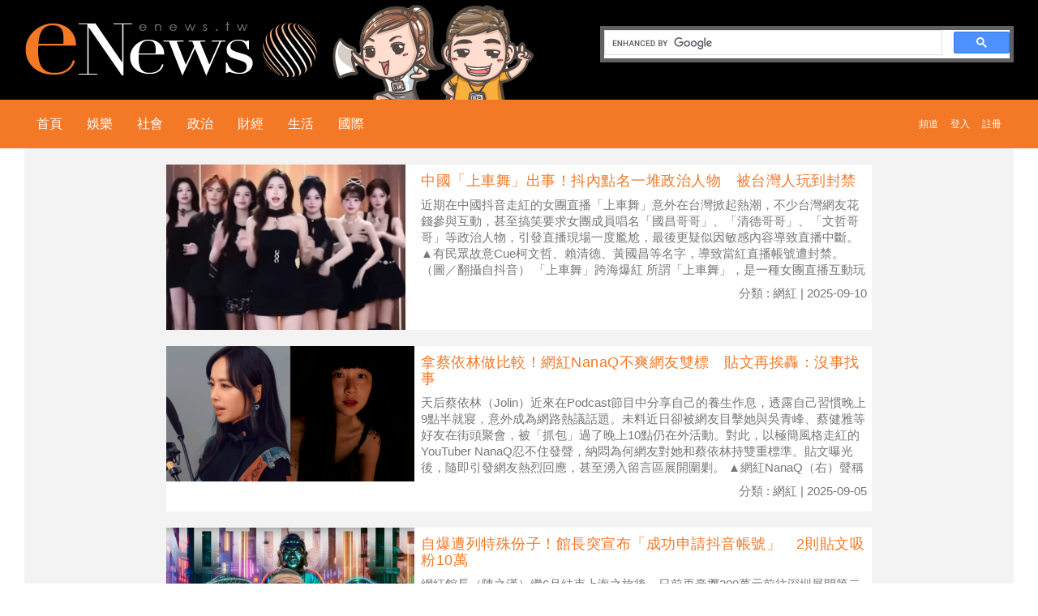

--- FILE ---
content_type: text/html; charset=utf-8
request_url: https://enews.tw/ArticleCategory/55
body_size: 10691
content:
<!DOCTYPE html>
<html>
<head>
<title>ENews新聞網 - 網紅</title>

<meta http-equiv="Content-Type" content="text/html;charset=utf-8" >
<script src="/media/js/jQuery2.1.3.js"></script>
<script src="/media/js/detectmobilebrowser.js"></script>
<script src="/media/js/classes/public.js"></script>
<script src="/media/js/desktop/public.js"></script>
<script src="/media/js/desktop/article/category.js"></script>
<link rel="stylesheet" type="text/css" href="/media/css/public.css" media="screen">
<link rel="stylesheet" type="text/css" href="/media/css/desktop/template.css" media="screen">
<link rel="stylesheet" type="text/css" href="/media/css/desktop/article/category.css" media="screen">
<!--[if lt IE 9]>
<script src="//html5shim.googlecode.com/svn/trunk/html5.js"></script>
<![endif]-->
</head>
<body>
<div id="wrap">
<header>
<div id="headerBarWrap">
<div id="headerBar">
<a id="headerLogo" href="/"></a>
<div id="headerSearch">
<script async src="https://cse.google.com/cse.js?cx=c2e4ab61825ba4815"></script>
<div class="gcse-searchbox-only"></div>
</div>
</div>
</div></header>
<div id="activeMenu">
<div id="activeMenuWrap">
<div id="categoryWrap">
<nav class="mainCategoryWrap">
<a class="mainCategoryLink" href="/">首頁</a>
</nav>
<nav class="mainCategoryWrap">
<a class="mainCategoryLink" href="/ArticleGroup/10">娛樂</a>
<nav class="subCategoryWrap">
<a class="subCategoryLink" href="/ArticleCategory/55">網紅</a>
<a class="subCategoryLink" href="/ArticleCategory/56">娛樂圈</a>
<a class="subCategoryLink" href="/ArticleCategory/57">日韓</a>
</nav>
</nav>
<nav class="mainCategoryWrap">
<a class="mainCategoryLink" href="/ArticleGroup/11">社會</a>
<nav class="subCategoryWrap">
<a class="subCategoryLink" href="/ArticleCategory/58">地方時事</a>
<a class="subCategoryLink" href="/ArticleCategory/59">後續追蹤</a>
<a class="subCategoryLink" href="/ArticleCategory/60">焦點</a>
</nav>
</nav>
<nav class="mainCategoryWrap">
<a class="mainCategoryLink" href="/ArticleGroup/12">政治</a>
<nav class="subCategoryWrap">
<a class="subCategoryLink" href="/ArticleCategory/61">焦點討論</a>
<a class="subCategoryLink" href="/ArticleCategory/62">名人發言</a>
</nav>
</nav>
<nav class="mainCategoryWrap">
<a class="mainCategoryLink" href="/ArticleGroup/13">財經</a>
<nav class="subCategoryWrap">
<a class="subCategoryLink" href="/ArticleCategory/63">房市</a>
<a class="subCategoryLink" href="/ArticleCategory/64">股市理財</a>
<a class="subCategoryLink" href="/ArticleCategory/65">3C</a>
<a class="subCategoryLink" href="/ArticleCategory/76">職場情報</a>
<a class="subCategoryLink" href="/ArticleCategory/97">科技</a>
<a class="subCategoryLink" href="/ArticleCategory/98">科學新發現</a>
</nav>
</nav>
<nav class="mainCategoryWrap">
<a class="mainCategoryLink" href="/ArticleGroup/14">生活</a>
<nav class="subCategoryWrap">
<a class="subCategoryLink" href="/ArticleCategory/66">生活速報</a>
<a class="subCategoryLink" href="/ArticleCategory/67">健康</a>
<a class="subCategoryLink" href="/ArticleCategory/68">星座命理</a>
<a class="subCategoryLink" href="/ArticleCategory/69">生活消費</a>
<a class="subCategoryLink" href="/ArticleCategory/70">兩性</a>
<a class="subCategoryLink" href="/ArticleCategory/71">運動</a>
<a class="subCategoryLink" href="/ArticleCategory/72">寵物</a>
<a class="subCategoryLink" href="/ArticleCategory/77">旅遊</a>
</nav>
</nav>
<nav class="mainCategoryWrap">
<a class="mainCategoryLink" href="/ArticleGroup/15">國際</a>
<nav class="subCategoryWrap">
<a class="subCategoryLink" href="/ArticleCategory/73">中國</a>
<a class="subCategoryLink" href="/ArticleCategory/74">新奇</a>
<a class="subCategoryLink" href="/ArticleCategory/75">國際焦點</a>
</nav>
</nav>
</div>
<div id="userStatus">
<a class="userStatusLink" href="/member/register">註冊</a> 
<a class="userStatusLink" href="/member/login">登入</a>
<a class="userStatusLink" href="/channel">頻道</a>
</div>
</div></div>
<div id="view">
<div id="mainView">
<div>
<div id="leftBox" class="leftBox2">
<div id="articleListBox">
<div class="articleList">
<div class="articleImg">
<!--3:2-->
<a href="/Article/1253764">
<img src="https://enews.tw/photo/original//20782/527911/005bb6e3b2d36b7408cddfdab3b0d5b2_0.png" alt="中國「上車舞」出事！抖內點名一堆政治人物　被台灣人玩到封禁" style="max-height: 204px; max-width: 306px;">
</a>
</div>
<div class="articleContent">
<div class="articleTitle">
<a href="/Article/1253764">
中國「上車舞」出事！抖內點名一堆政治人物　被台灣人玩到封禁</a>
</div>
<div class="articleDes">
近期在中國抖音走紅的女團直播「上車舞」意外在台灣掀起熱潮，不少台灣網友花錢參與互動，甚至搞笑要求女團成員唱名「國昌哥哥」、「清德哥哥」、「文哲哥哥」等政治人物，引發直播現場一度尷尬，最後更疑似因敏感內容導致直播中斷。

▲有民眾故意Cue柯文哲、賴清德、黃國昌等名字，導致當紅直播帳號遭封禁。（圖／翻攝自抖音）
「上車舞」跨海爆紅
所謂「上車舞」，是一種女團直播互動玩法。只要觀眾抖內達標，女主播便會</div>
<div class="ArticleInfo">分類&nbsp;:&nbsp;網紅&nbsp;|&nbsp;2025-09-10</div>
</div>
</div>
<div class="articleList">
<div class="articleImg">
<!--3:2-->
<a href="/Article/1253633">
<img src="https://enews.tw/photo/original//20720/527883/a895bd659a2233d70a75b678d30ba6f9_0.png" alt="拿蔡依林做比較！網紅NanaQ不爽網友雙標　貼文再挨轟：沒事找事" style="max-height: 204px; max-width: 306px;">
</a>
</div>
<div class="articleContent">
<div class="articleTitle">
<a href="/Article/1253633">
拿蔡依林做比較！網紅NanaQ不爽網友雙標　貼文再挨轟：沒事找事</a>
</div>
<div class="articleDes">
天后蔡依林（Jolin）近來在Podcast節目中分享自己的養生作息，透露自己習慣晚上9點半就寢，意外成為網路熱議話題。未料近日卻被網友目擊她與吳青峰、蔡健雅等好友在街頭聚會，被「抓包」過了晚上10點仍在外活動。對此，以極簡風格走紅的YouTuber NanaQ忍不住發聲，納悶為何網友對她和蔡依林持雙重標準。貼文曝光後，隨即引發網友熱烈回應，甚至湧入留言區展開圍剿。

▲網紅NanaQ（右）聲稱和</div>
<div class="ArticleInfo">分類&nbsp;:&nbsp;網紅&nbsp;|&nbsp;2025-09-05</div>
</div>
</div>
<div class="articleList">
<div class="articleImg">
<!--3:2-->
<a href="/Article/1253191">
<img src="https://enews.tw/photo/original//20720/527794/67633bf55cbfa866cf7e30f621fbee84_0.png" alt="自爆遭列特殊份子！館長突宣布「成功申請抖音帳號」　2則貼文吸粉10萬" style="max-height: 204px; max-width: 306px;">
</a>
</div>
<div class="articleContent">
<div class="articleTitle">
<a href="/Article/1253191">
自爆遭列特殊份子！館長突宣布「成功申請抖音帳號」　2則貼文吸粉10萬</a>
</div>
<div class="articleDes">
網紅館長（陳之漢）繼6月結束上海之旅後，日前再豪擲200萬元前往深圳展開第二次中國行，期間頻頻讚揚中國，言論甚至被質疑有舔共、貶台之嫌。館長19日才在直播中透露，因被列為「特殊份子」，無法開設抖音與B站帳號，亦遭禁止在中國經商。但峰迴路轉，他今（22）日凌晨又在社群平台曬出照片，宣布已成功申請抖音帳號並完成實名認證，帳號開通短短幾小時就吸引超過2.8萬名粉絲追蹤。

▲館長在直播中展示自己的抖音帳</div>
<div class="ArticleInfo">分類&nbsp;:&nbsp;網紅&nbsp;|&nbsp;2025-08-22</div>
</div>
</div>
<div class="articleList">
<div class="articleImg">
<!--3:2-->
<a href="/Article/1252964">
<img src="https://enews.tw/photo/original//20782/527734/8fe2aaff8beb5a8417aaa40e70dca42b_0.png" alt="館長二度赴中！直播大讚中國　喊話台人：大家應該回家" style="max-height: 204px; max-width: 306px;">
</a>
</div>
<div class="articleContent">
<div class="articleTitle">
<a href="/Article/1252964">
館長二度赴中！直播大讚中國　喊話台人：大家應該回家</a>
</div>
<div class="articleDes">
網紅館長陳之漢繼6月結束上海之旅後，12日豪砸200萬元飛往深圳展開第二次赴中行程，並開直播分享見聞。館長強調，在中國感受到的生活便利與科技發展，讓他「以後更有底氣回台灣告訴同胞，其實大家應該回家，不是敵人，而是家人，家人就該手牽手」。

▲館長想告訴台灣人「其實大家應該回家（中國）」。（圖／翻攝自館長YT）
館長13日第一天行程乘坐中國電動車製造商比亞迪（BYD）汽車前往深圳海岸大疆，他稱車內設</div>
<div class="ArticleInfo">分類&nbsp;:&nbsp;網紅&nbsp;|&nbsp;2025-08-14</div>
</div>
</div>
<div class="articleList">
<div class="articleImg">
<!--3:2-->
<a href="/Article/1252833">
<img src="https://enews.tw/photo/original//20720/527692/f2e3b982e469828243b958a88a002fe6_0.png" alt="震撼！知名部落客荔枝兒過世　尪悲痛證實：帳號不關讓粉絲緬懷她" style="max-height: 204px; max-width: 306px;">
</a>
</div>
<div class="articleContent">
<div class="articleTitle">
<a href="/Article/1252833">
震撼！知名部落客荔枝兒過世　尪悲痛證實：帳號不關讓粉絲緬懷她</a>
</div>
<div class="articleDes">
知名美妝部落客荔枝兒（LIZ）自無名小站時期便以其獨特風格和親和力吸引眾多粉絲，近年來她積極經營其他社群平台，Instagram上也累積了超過13萬名追隨者。不過，她IG最新一則貼文停留在2的多月前，昨（10）日突然更新一段影片，內文由荔枝兒的老公代筆，證實荔枝兒已經離世的消息，享年36歲，這突如其來的消息讓許多粉絲感到不捨，紛紛在貼文下留言悼念。

▲知名美妝部落客荔枝兒驚傳離世，享年36歲。（</div>
<div class="ArticleInfo">分類&nbsp;:&nbsp;網紅&nbsp;|&nbsp;2025-08-11</div>
</div>
</div>
<div class="articleList">
<div class="articleImg">
<!--3:2-->
<a href="/Article/1252722">
<img src="https://enews.tw/photo/original//20720/527661/4dd81352c6c5ef44838f3f7154ab38c7_0.png" alt="38歲女網紅高速公路遇劫！清晨自撞送醫不治　粉絲聞訊震驚悼念" style="max-height: 204px; max-width: 306px;">
</a>
</div>
<div class="articleContent">
<div class="articleTitle">
<a href="/Article/1252722">
38歲女網紅高速公路遇劫！清晨自撞送醫不治　粉絲聞訊震驚悼念</a>
</div>
<div class="articleDes">
來自墨西哥奇瓦瓦市（Chihuahua）的TikTok 網紅雅寧坎波斯（Yanin Campos）因亮麗外型與親民形象受到廣泛喜愛，過去因曾參加熱門料理實境節目《廚神當道》（MasterChef）而嶄露頭角，不料近日傳出她在高速公路駕車時發生嚴重車禍，送醫搶救後仍不幸身亡，享年38 歲，消息震驚各界。

▲《廚神當道》參賽者雅寧坎波斯車禍身亡，享年38歲。（圖／翻攝自IG@yanin_chefmx</div>
<div class="ArticleInfo">分類&nbsp;:&nbsp;網紅&nbsp;|&nbsp;2025-08-07</div>
</div>
</div>
<div class="articleList">
<div class="articleImg">
<!--3:2-->
<a href="/Article/1252688">
<img src="https://enews.tw/photo/original//20782/527642/444262aa7c9799324f7a61c959d22506_0.png" alt="鳳梨又出事！上月才遭開12槍　凌晨店面又遭黑衣人潑糞" style="max-height: 204px; max-width: 306px;">
</a>
</div>
<div class="articleContent">
<div class="articleTitle">
<a href="/Article/1252688">
鳳梨又出事！上月才遭開12槍　凌晨店面又遭黑衣人潑糞</a>
</div>
<div class="articleDes">
網紅「鳳梨」吳泓逸7月中才在嘉義遭人開槍，沒想到事隔不到一個月，他在宜蘭與屏東經營的飲料品牌「19.5TEA」傳今（6）日凌晨又遭黑衣人潑灑穢物示威。2段監視器畫面曝光後，警方證實屏東案已逮捕2名涉案林姓男子，依恐嚇、妨害自由等罪嫌移送法辦，至於是否與上月槍擊案相關，正深入釐清中。

▲網紅鳳梨2店面遭人潑糞。（圖／翻攝自鳳梨臉書）
根據社群平台「黑色豪門企業」影片，凌晨0時20分，一名黑衣男子手</div>
<div class="ArticleInfo">分類&nbsp;:&nbsp;網紅&nbsp;|&nbsp;2025-08-06</div>
</div>
</div>
<div class="articleList">
<div class="articleImg">
<!--3:2-->
<a href="/Article/1252595">
<img src="https://enews.tw/photo/original//20720/527619/a6caf5fdd36ff23944e119a9cce5d44c_0.png" alt="疲老闆沉寂2月後首發聲！談「老婆出軌」洩心境：我現在是金剛不壞之身" style="max-height: 204px; max-width: 306px;">
</a>
</div>
<div class="articleContent">
<div class="articleTitle">
<a href="/Article/1252595">
疲老闆沉寂2月後首發聲！談「老婆出軌」洩心境：我現在是金剛不壞之身</a>
</div>
<div class="articleDes">
嘉義知名零食電商「疲老闆」在6月底突然發布三張靈堂照片，指控妻子Mandy婚內不忠，與三名男子發生不正當關係，並曝光她與某房仲執行長親密接吻的影片，引發外界熱烈討論。上月18日，他公開發文道歉，坦承頻繁揭露家務事不當，並強調未來將不再對相關事件作任何回應。在經過兩個月的沉澱後，他首度以影片形式現身，以七字透露真實心境，並標註「小堅強」、「振作」、「重新出發」等字眼，展現重整人生的決心。

▲嘉義知</div>
<div class="ArticleInfo">分類&nbsp;:&nbsp;網紅&nbsp;|&nbsp;2025-08-04</div>
</div>
</div>
<div class="articleList">
<div class="articleImg">
<!--3:2-->
<a href="/Article/1252478">
<img src="https://enews.tw/photo/original//20782/527593/e90b65422852a9e863d206956cbe9885_0.jpeg" alt="快訊／家寧上傳《真相第三集》　片長20秒沒重點惹眾怒：又在蹭流量？" style="max-height: 204px; max-width: 306px;">
</a>
</div>
<div class="articleContent">
<div class="articleTitle">
<a href="/Article/1252478">
快訊／家寧上傳《真相第三集》　片長20秒沒重點惹眾怒：又在蹭流量？</a>
</div>
<div class="articleDes">
YouTuber頻道「眾量級CROWD」昔日情侶檔家寧與Andy分手後因帳目、頻道管理權、金流去向等問題撕破臉，爭議延燒逾4個月。昨（30）日檢方正式起訴家寧一家四口，涉業務侵占與逃漏稅共逾4300萬元。面對沉重指控，家寧今（31）日一早釋出最新影片《真相第三集－香水玫瑰》，僅20秒，聲稱「檢調還我清白」，影片一出卻引來網友集體冷感，留言狠酸「又蹭流量」、「真相在哪？」

▲（圖／翻攝自家寧thr</div>
<div class="ArticleInfo">分類&nbsp;:&nbsp;網紅&nbsp;|&nbsp;2025-07-31</div>
</div>
</div>
<div class="articleList">
<div class="articleImg">
<!--3:2-->
<a href="/Article/1252450">
<img src="https://enews.tw/photo/original//20720/527587/e596a6922667822234a830d0a649fd8d_0.png" alt="館長在澳門開直播！脫口「出…國」慌張改口：要來澳門的時候" style="max-height: 204px; max-width: 306px;">
</a>
</div>
<div class="articleContent">
<div class="articleTitle">
<a href="/Article/1252450">
館長在澳門開直播！脫口「出…國」慌張改口：要來澳門的時候</a>
</div>
<div class="articleDes">
知名網紅「館長」陳之漢在726大罷免結束後隨即搭機離台，前往澳門洽談商業合作。針對資深媒體人黃光芹質疑他將罷免行動視為「西進投名狀」，他昨（29）日開直播怒嗆對方，期間提及此番澳門行，他一度脫口而出「出國」，緊接著立即改口稱「更正！我要來澳門的時候」，似乎擔心措辭引發爭議，神情略顯緊張，慌張神情全被鏡頭捕捉。不僅如此，館長也透露8月將前往深圳，並預告此次行程的規模會將超越先前的上海行。

▲館長在</div>
<div class="ArticleInfo">分類&nbsp;:&nbsp;網紅&nbsp;|&nbsp;2025-07-30</div>
</div>
</div>
<div class="articleList">
<div class="articleImg">
<!--3:2-->
<a href="/Article/1252136">
<img src="https://enews.tw/photo/original//20720/527509/efdfd6c2c3809f4341f72458a4441498_0.png" alt="鄧佳華入獄12天後悔？遭女友單方面分手　「手寫信曝光」求幫籌保釋金" style="max-height: 204px; max-width: 306px;">
</a>
</div>
<div class="articleContent">
<div class="articleTitle">
<a href="/Article/1252136">
鄧佳華入獄12天後悔？遭女友單方面分手　「手寫信曝光」求幫籌保釋金</a>
</div>
<div class="articleDes">
網紅「FBI帥哥」鄧佳華因於2023年在髮廊工作期間偷拍女設計師裙底，日前被判刑6個月、易科罰金18萬元，由於無力繳納罰金，他於本月10日低調入獄服刑。不少網友好奇他與緋聞女友簡簡的狀況，對此簡簡日前首度現身受訪坦承，已單方面與鄧佳華分手，但因對方正在服刑尚不知情。服刑至今已過去12天，鄧佳華疑因難以適應獄中生活，據友人曝光的手寫信內容，他在信中請求母親聯繫「結拜兄弟」游兆霖，請對方協助籌措保釋金</div>
<div class="ArticleInfo">分類&nbsp;:&nbsp;網紅&nbsp;|&nbsp;2025-07-22</div>
</div>
</div>
<div class="articleList">
<div class="articleImg">
<!--3:2-->
<a href="/Article/1252090">
<img src="https://enews.tw/photo/original//20720/527505/fae74c32f45d48cc12e2dc40e74fd748_0.png" alt="一語成讖！Joeman坦言沒跟賀瓏聯絡　首提「錦囊秘笈」：有點尷尬" style="max-height: 204px; max-width: 306px;">
</a>
</div>
<div class="articleContent">
<div class="articleTitle">
<a href="/Article/1252090">
一語成讖！Joeman坦言沒跟賀瓏聯絡　首提「錦囊秘笈」：有點尷尬</a>
</div>
<div class="articleDes">
喜劇演員賀瓏近來陷入和已故前女友天殘和緋聞女友Albee（范乙霏）的感情風波，一波未平一波又起，不久後，他便宣布與經紀公司薩泰爾娛樂因理念不合而解約，事業陷入危機。在這關鍵時刻，就有網友挖出Joeman過去登上脫口秀《賀瓏夜夜秀》時曾送上一份錦囊秘笈，紛紛喊話賀瓏盡快打開，如今Joeman也提起此事，引發網友熱烈討論。

▲Joeman當時上節目曾贈送賀瓏一份錦囊，聲稱自己會穿也時光施救。（圖／翻</div>
<div class="ArticleInfo">分類&nbsp;:&nbsp;網紅&nbsp;|&nbsp;2025-07-21</div>
</div>
</div>
<div class="articleList">
<div class="articleImg">
<!--3:2-->
<a href="/Article/1251919">
<img src="https://enews.tw/photo/original//20782/527471/fbd1a0aec91cc591b598f8107e81e718_0.jpeg" alt="台灣健體界黑馬殞落！King睡夢中辭世　男星悲痛：我會想你" style="max-height: 204px; max-width: 306px;">
</a>
</div>
<div class="articleContent">
<div class="articleTitle">
<a href="/Article/1251919">
台灣健體界黑馬殞落！King睡夢中辭世　男星悲痛：我會想你</a>
</div>
<div class="articleDes">
台灣健體界傳來令人震驚的消息。曾多次代表國家征戰國際健美賽事、有「健體國王」之稱的選手King（本名侯偉豪），日前竟在睡夢中辭世，享年46歲。他的離開讓不少健身迷與演藝圈好友難以接受，日籍藝人夢多（大谷主水）也在社群哀悼：「兄弟一路好走，我會想你。」

▲（圖／翻攝自夢多Threads）
睡夢中安詳離世　告別式定於7月21日
根據《Man's KING猛男秀國王》官方社群公告，King是在7月12</div>
<div class="ArticleInfo">分類&nbsp;:&nbsp;網紅&nbsp;|&nbsp;2025-07-16</div>
</div>
</div>
<div class="articleList">
<div class="articleImg">
<!--3:2-->
<a href="/Article/1251781">
<img src="https://enews.tw/photo/original//20720/527427/16d5cc353f0de4a6cc6fa4ac9f9c2acc_0.png" alt="每天在家哭…鍾明軒痛訴「8秒毀了我的人生」　合作全解、朋友也不信" style="max-height: 204px; max-width: 306px;">
</a>
</div>
<div class="articleContent">
<div class="articleTitle">
<a href="/Article/1251781">
每天在家哭…鍾明軒痛訴「8秒毀了我的人生」　合作全解、朋友也不信</a>
</div>
<div class="articleDes">
網紅鍾明軒因2023年赴中國拍攝旅遊影片，意外捲入「統戰」風波，不僅被網紅波特王爆料疑似接受中國政府資助，更遭八炯與閩南狼指控收取統戰經費，導致形象受損、事業重挫。他近日發布影片首度詳述整起事件始末，坦言僅因一段8秒的畫面，生活便陷入翻天覆地的改變，過往合作關係也一夕瓦解。

▲鍾明軒拍片分享心聲。（圖／翻攝自鍾明軒YT）
鍾明軒於9日發布影片，試圖還原整個事件的經過，他說，那段遭斷章取義的畫面來</div>
<div class="ArticleInfo">分類&nbsp;:&nbsp;網紅&nbsp;|&nbsp;2025-07-11</div>
</div>
</div>
<div class="articleList">
<div class="articleImg">
<!--3:2-->
<a href="/Article/1251464">
<img src="https://enews.tw/photo/original//20720/527349/c907c24d3bbad5dba4378b955fc98a7a_0.png" alt="Andy斷開家寧後邀約不斷！同框派偉俊曝「新身份」　網嗨：神仙組合" style="max-height: 204px; max-width: 306px;">
</a>
</div>
<div class="articleContent">
<div class="articleTitle">
<a href="/Article/1251464">
Andy斷開家寧後邀約不斷！同框派偉俊曝「新身份」　網嗨：神仙組合</a>
</div>
<div class="articleDes">
知名百萬YouTuber「眾量級」Andy老師（王崇睿）與家寧分手後，雙方因公司帳目與逃漏稅等爭議隔空交火，最終對簿公堂。儘管捲入法律糾紛，Andy的事業卻逆勢上揚，人氣持續飆升，新開設的頻道訂閱數已突破245萬人，甚至超越原本的「眾量級」，商業邀約也接踵而至，更令人驚喜的是，他宣布將跨界進軍樂壇，推出個人首支單曲〈我已不是那個誰〉，並於今晚在電台正式首播。

▲Andy和派偉俊合作推出首支單曲〈</div>
<div class="ArticleInfo">分類&nbsp;:&nbsp;網紅&nbsp;|&nbsp;2025-07-02</div>
</div>
</div>
<div class="articleList">
<div class="articleImg">
<!--3:2-->
<a href="/Article/1251398">
<img src="https://enews.tw/photo/original//20720/527329/c1e35292c32777eb7065f6a78a58063e_0.png" alt="館長自強隧道前大跳「中國洗腦神曲」　狂比中指嗆青鳥：吃X吧" style="max-height: 204px; max-width: 306px;">
</a>
</div>
<div class="articleContent">
<div class="articleTitle">
<a href="/Article/1251398">
館長自強隧道前大跳「中國洗腦神曲」　狂比中指嗆青鳥：吃X吧</a>
</div>
<div class="articleDes">
前陣子才有五月天歌迷在台北市自強隧道拍照遭台男以國安為由制止，隨後又發生幼幼台因使用抖音歌曲《大展鴻圖》拍片，導致家長致電抗議、最終下架影片，激起社會大眾的兩派意見。自從當「和平大使」訪問中國返台後，頻頻在直播中誇讚中國的館長陳之漢昨（6/30）日上傳一段在自強隧道前大跳《大展鴻圖》的短片，公開撂下狠話「青鳥吃X吧！」不過影片曝光後仍引來不小批評聲浪，「這樣的影片素質低落」。

▲館長特別到自強隧</div>
<div class="ArticleInfo">分類&nbsp;:&nbsp;網紅&nbsp;|&nbsp;2025-07-01</div>
</div>
</div>
<div class="articleList">
<div class="articleImg">
<!--3:2-->
<a href="/Article/1251339">
<img src="https://enews.tw/photo/original//20720/527307/29a28835f0d97f0a873afb760bdd9911_0.png" alt="號召粉絲留負評！台灣YTR「在烏克蘭飯店失控」道歉：沒做好情緒管理" style="max-height: 204px; max-width: 306px;">
</a>
</div>
<div class="articleContent">
<div class="articleTitle">
<a href="/Article/1251339">
號召粉絲留負評！台灣YTR「在烏克蘭飯店失控」道歉：沒做好情緒管理</a>
</div>
<div class="articleDes">
旅遊美食YouTuber「小象愛出門」以真實記錄旅行見聞而深受粉絲喜愛，吸引超過58萬網友訂閱。她近來前往烏克蘭拍片，並在當地做志工捐贈童鞋，原是善事一樁，怎料期間竟和當地飯店老闆爆發衝突、遭到驅趕。影片曝光後，許多粉絲在她的號召下到飯店Google評論留下1星負評，引發不小批評聲浪。昨（29）日她在Threads發布道歉影片，承認在情緒管理上出現問題，並表示需要深刻檢討，但仍強調自己沒有動手，也</div>
<div class="ArticleInfo">分類&nbsp;:&nbsp;網紅&nbsp;|&nbsp;2025-06-30</div>
</div>
</div>
<div class="articleList">
<div class="articleImg">
<!--3:2-->
<a href="/Article/1251338">
<img src="https://enews.tw/photo/original//20720/527305/0c8a6cf0da86c5c5c5eae33455b22bfb_0.png" alt="館長喊「台人性命是中國14億人決定」　網看傻：舔共無極限" style="max-height: 204px; max-width: 306px;">
</a>
</div>
<div class="articleContent">
<div class="articleTitle">
<a href="/Article/1251338">
館長喊「台人性命是中國14億人決定」　網看傻：舔共無極限</a>
</div>
<div class="articleDes">
自詡「和平大使」的網紅「館長」陳之漢近日前往中國上海進行6天5夜的自由行，期間透過直播分享旅途見聞，對中國讚不絕口，回台後仍不斷稱讚中國，前（28）日晚間更在直播中語出驚人，表示「台灣2300萬人的性命是由中國14億人決定」，呼籲兩岸應該團結，此番言論一出，隨即激起更大的反彈聲浪，砲轟他「跪舔到太離譜」。

▲館長直播語出驚人說：「台灣2300萬人的性命是由中國14億人決定」。（圖／翻攝自館長YT</div>
<div class="ArticleInfo">分類&nbsp;:&nbsp;網紅&nbsp;|&nbsp;2025-06-30</div>
</div>
</div>
<div class="articleList">
<div class="articleImg">
<!--3:2-->
<a href="/Article/1251148">
<img src="https://enews.tw/photo/original//20720/527243/d683b5f926eea5248b331784a9ff70d5_0.png" alt="澎湖餐廳遭炎上！韓女星「解釋3誤會」　捐5萬致歉：台灣有非常多好人" style="max-height: 204px; max-width: 306px;">
</a>
</div>
<div class="articleContent">
<div class="articleTitle">
<a href="/Article/1251148">
澎湖餐廳遭炎上！韓女星「解釋3誤會」　捐5萬致歉：台灣有非常多好人</a>
</div>
<div class="articleDes">
南韓女團 FANATICS 出身的尹到怡，日前與台灣成員李家儀一同前往澎湖旅遊，期間在當地一間知名海產店用餐時，遭店家以輕佻語氣調侃，相關影片曝光後引起軒然大波，甚至驚動澎湖縣長陳光復出面致歉。對此，尹到怡今（25）日透過 Instagram 再度發聲，針對事件提出三點說明，盼能釐清外界誤會，並強調不希望風波持續擴大。她也承諾將捐出 5 萬元給當地公益機構，向所有因此事件受到波及的店家表達歉意。
</div>
<div class="ArticleInfo">分類&nbsp;:&nbsp;網紅&nbsp;|&nbsp;2025-06-26</div>
</div>
</div>
<div class="articleList">
<div class="articleImg">
<!--3:2-->
<a href="/Article/1251034">
<img src="https://enews.tw/photo/original//20720/527216/7355182581c1d94885b0a57e711c1359_0.png" alt="賀瓏「公開天殘遺書」掀議！友人怒揭真相　凱莉不捨5字力挺被讚爆" style="max-height: 204px; max-width: 306px;">
</a>
</div>
<div class="articleContent">
<div class="articleTitle">
<a href="/Article/1251034">
賀瓏「公開天殘遺書」掀議！友人怒揭真相　凱莉不捨5字力挺被讚爆</a>
</div>
<div class="articleDes">
知名脫口秀主持人賀瓏日前被目擊與《夜夜秀》搭檔、女星Albee（范乙霏）一同現身日本大阪、還牽手拍照，戀情傳聞甚囂塵上。緋聞曝光後，賀瓏所屬的薩泰爾娛樂公司昨（23）日宣布與他解約，賀瓏隨後也發聲證實，並坦承曾與已故喜劇演員天殘交往長達6年，強調兩人是和平分手，並無第三者介入。不過，天殘生前好友、喜劇演員林妍霏今（24）日發文，指控賀瓏曾要求天殘墮胎，術後未曾探視，甚至在天殘逝去僅一週就帶著「新歡</div>
<div class="ArticleInfo">分類&nbsp;:&nbsp;網紅&nbsp;|&nbsp;2025-06-24</div>
</div>
</div>

</div>

<div id="pageBox">
<div class="rightBox">
<div class="list list_focus"><a href="/ArticleCategory/55?page=1">1</a></div>
<div class="list "><a href="/ArticleCategory/55?page=2">2</a></div>
<div class="list "><a href="/ArticleCategory/55?page=3">3</a></div>
<div class="list "><a href="/ArticleCategory/55?page=4">4</a></div>
<div class="list "><a href="/ArticleCategory/55?page=5">5</a></div>
<div class="list "><a href="/ArticleCategory/55?page=6">6</a></div>
<div class="list "><a href="/ArticleCategory/55?page=7">7</a></div>
<div class="list "><a href="/ArticleCategory/55?page=8">8</a></div>
<div class="list "><a href="/ArticleCategory/55?page=9">9</a></div>
<div class="list "><a href="/ArticleCategory/55?page=10">10</a></div>
<div class="next"><a href="/ArticleCategory/55?page=2">下一頁</a></div>
<div class="total">1 / 45 頁</div>
</div>
</div>
</div>
</div></div>
<footer>
<div id="footerLeft">
&copy;&nbsp;2001-2026&nbsp;eNews
</div>
<div id="footerRight">
<a class="footerLink" href="/Staticdescription/3">著作權保護</a>
<a class="footerLink" href="/Staticdescription/2">使用條款</a>
<a class="footerLink" href="/Staticdescription/1">隱私權政策</a>
<a class="footerLink" target="_blank" href="/cdn-cgi/l/email-protection#a6d5c3d4d0cfc5c3e6c3c8c3d1d588d2d1">聯絡我們</a>
</div>
</footer>
</div>
</div>
<!-- Start Alexa Certify Javascript -->
<script data-cfasync="false" src="/cdn-cgi/scripts/5c5dd728/cloudflare-static/email-decode.min.js"></script><script type="text/javascript">
_atrk_opts = { atrk_acct:"60uvj1aAkN00W8", domain:"enews.com.tw",dynamic: true};
(function() { var as = document.createElement('script'); as.type = 'text/javascript'; as.async = true; as.src = "https://d31qbv1cthcecs.cloudfront.net/atrk.js"; var s = document.getElementsByTagName('script')[0];s.parentNode.insertBefore(as, s); })();
</script>
<noscript><img src="https://d5nxst8fruw4z.cloudfront.net/atrk.gif?account=60uvj1aAkN00W8" style="display:none" height="1" width="1" alt="" /></noscript>
<!-- End Alexa Certify Javascript -->
<!-- Begin comScore Tag -->
<script>
var _comscore = _comscore || [];
_comscore.push({ c1: "2", c2: "22796481" });
(function() {
var s = document.createElement("script"), el = document.getElementsByTagName("script")[0]; s.async = true;
s.src = (document.location.protocol == "https:" ? "https://sb" : "http://b") + ".scorecardresearch.com/beacon.js";
el.parentNode.insertBefore(s, el);
})();
</script>
<noscript>
<img src="http://b.scorecardresearch.com/p?c1=2&c2=22796481&cv=2.0&cj=1" />
</noscript>
<!-- End comScore Tag --></body>
</html>

--- FILE ---
content_type: text/css
request_url: https://enews.tw/media/css/public.css
body_size: -100
content:
html, body{
    overflow-x: hidden;
    max-width: 100% !important;
}
body {
    margin:0;
    padding: 0;
    font-family:'Microsoft YaHei','Hiragino Sans GB','STHeiti',Tahoma,'SimHei',sans-serif;
    font-weight: 100;
    max-width: 100% !important;
}
div {margin: 0px;padding: 0px;zoom:1;display: block;vertical-align: middle;white-space:normal; word-break:break-all;}
span{white-space:normal; word-break:break-all;}
img{border: 0px;vertical-align: middle;}
input{vertical-align: middle;}
a{margin: 0px;padding: 0px;text-decoration: none !important;vertical-align: middle;}

.enews_ads_325 { border: none; height: 280px; width: 336px; margin: 0px; padding: 0px; position: relative; visibility: visible; background-color: transparent; display: inline-block; }


--- FILE ---
content_type: text/css
request_url: https://enews.tw/media/css/desktop/article/category.css
body_size: 732
content:
#mainView{display: table;}

.leftBox1{width:890px; float: left; display: table;}
.leftBox2{width:890px; margin: 0px 155px;}
#articleListBox{width: 890px;}
.articleList{width:870px;height: 204px ;background-color: #fff;margin: 10px 10px 20px 10px ;}
.articleImg{width:306px;height: 204px; float: left;}
.articleContent{width:550px;height: 184px ;float: left; margin: 10px 6px 10px 8px;}
.articleTitle{width:550px;max-height: 47px; margin: 0 0 10px 0 ; overflow: hidden;}
.articleTitle a{color: #f47927; font:18px 'Century Gothic', 微軟正黑體, 'Microsoft JhengHei', DFKai-SB, sans-serif;line-height: 20px;letter-spacing: 0.5px; }
.articleTitle a:hover{color: red;}
.articleDes{width: 550px; height: 100px; font:15px 'Century Gothic', 微軟正黑體, 'Microsoft JhengHei', DFKai-SB, sans-serif ; color: #777; margin: 10px 0; line-height: 20px; overflow: hidden;}
.ArticleInfo{font:15px 'Century Gothic', 微軟正黑體, 'Microsoft JhengHei', DFKai-SB, sans-serif; color: #777; margin: 10px 0; text-align: right;}

#pageBox{width:100%;height: 30px;}
.rightBox{min-width: 95px; height: 25px; float: right;}
.rightBox div{float: left; font-family:'Century Gothic', 微軟正黑體, 'Microsoft JhengHei', DFKai-SB, sans-serif;font-size: 18px; line-height: 25px; text-align: center;}
.pre{width:70px;cursor: pointer;}
.pre a{color:#000;}
.pre:hover{background-color: #f47927;color: #FFF;}
.pre:hover a{color: #FFF;}
.list{width:25px;height: 25px; cursor: pointer; margin: 0 2px;}
.list a{color:#000;}
.list:hover{background-color: #f47927;}
.list:hover a{color: #FFF;}
.list_focus{background-color: #f47927;color: #FFF;}
.next{width:70px;cursor: pointer;}
.next a{color:#000;}
.next:hover{background-color: #f47927;color: #FFF;}
.next:hover a{color: #FFF;}
.total{min-width:70px; margin: 0 0 0 5px;}

#rightBox{width:290px;float: left;display: table;}
#informationBox{width: 290px; height: 140px; margin: 10px 0;}
#loginButton , #channelButton ,#articleButton{width: 84px; height:140px; background-color: #fff; float: left;}

#articleButton{margin: 0 31px 0 30px;}
#articleButton .buttonbg{width: 84px; height: 80px; background: url(/media/image/button/web-icon.png) no-repeat 0 0}
#articleButton .buttonstr{width: 84px;height: 52px;margin-top: 4px;text-align: center;}
#articleButton .buttonstr > .bsstrC{line-height: 30px;text-align: center;color: #444;display: block;font-size: 16px;font-weight: 700;}
#articleButton .buttonstr > .bsstrE{display: block;line-height: 12px;font-size: 12px;font-weight: 100;color: #ababab;}

#loginButton{margin: 0 31px 0 30px;}
#loginButton .buttonbg{width: 84px; height: 80px; background: url(/media/image/button/web-icon.png) no-repeat 0 0}
#loginButton .buttonstr{width: 84px;height: 52px;margin-top: 4px;text-align: center;}
#loginButton .buttonstr > .bsstrC{line-height: 30px;text-align: center;color: #444;display: block;font-size: 16px;font-weight: 700;}
#loginButton .buttonstr > .bsstrE{display: block;line-height: 12px;font-size: 12px;font-weight: 100;color: #ababab;}

#channelButton{margin: 0 30px 0 31px;}
#channelButton .buttonbg{width: 84px; height: 80px; background: url(/media/image/button/web-icon.png) no-repeat 0 -160px;}
#channelButton .buttonstr{width: 84px;height: 52px;margin-top: 4px;text-align: center;}
#channelButton .buttonstr > .bsstrC{line-height: 30px;text-align: center;color: #444;display: block;font-size: 16px;font-weight: 700;}
#channelButton .buttonstr > .bsstrE{display: block;line-height: 12px;font-size: 12px;font-weight: 100;color: #ababab;}

#rightArticle1,#rightArticle2{width:100%; margin: 0 0 30px 0;}
.rightArticleList1{width:290px; height: 95px ; background-color: #fff; margin: 10px 0 15px 0;}
.ArticleListImg{width:100px; height: 75px; margin: 10px; float: left;}
.ArticleListInfo{width:170px; height: 95px; float: left; font-family: 'Century Gothic', 微軟正黑體, 'Microsoft JhengHei', DFKai-SB, sans-serif; position: relative; overflow: hidden;}
.ArticleListTitle{width: 165px;height: 48px; color: #464646; font-size: 16px; line-height: 24px; overflow: hidden; margin: 5px 0 ;}
.ArticleListDate{width:165px ;font-size: 14px;line-height: 16px;color: #ABABAB; padding: 6px 0 0 0;}
.ArticleListIcon{color: #F7F7F7;font-size: 54px;font-weight: 800;right: 5px;position: absolute;bottom: -20px;}
.rightArticleList1:hover{background-color: #333;}
.rightArticleList1:hover .ArticleListTitle{color: #fff;}

#rightArticle2Title{background:#f47927 url('/media/image/button/index_tit.png') no-repeat 12px 12px ;height: 40px; padding: 0 0 0 40px;width:270px; font-family: 'Century Gothic', 微軟正黑體, 'Microsoft JhengHei', DFKai-SB, sans-serif; font-size: 16px;font-weight: 600;line-height: 40px; color: #fff;; margin: 0 0 10px 0;}
.rightArticleList2{width:290px; height: 95px ;}
.ArticleListTitle2{width: 165px;min-height: 48px; max-height: 75px; color: #464646; font-size: 16px; line-height: 24px; overflow: hidden; margin: 5px 0 ;}
.rightArticleList2:hover .ArticleListTitle2{color: red;}

--- FILE ---
content_type: application/x-javascript
request_url: https://enews.tw/media/js/desktop/article/category.js
body_size: -438
content:
$(function(){
    new (function(){
    })
});

--- FILE ---
content_type: application/x-javascript
request_url: https://enews.tw/media/js/desktop/public.js
body_size: 621
content:
$(function()
{
    //active view size
    (function()
    {
        var view=$('#mainView');
        var viewResize=function()
        {
            var wh=$(window).height();
            var min=wh-265;
            if(min<0)
            {
                min=0;
            }
            view.css('min-height',min+'px');
        };
        $(window).resize(viewResize);
        viewResize();
    })();
    
    //google analytics
    (function(i,s,o,g,r,a,m){i['GoogleAnalyticsObject']=r;i[r]=i[r]||function(){
    (i[r].q=i[r].q||[]).push(arguments)},i[r].l=1*new Date();a=s.createElement(o),
    m=s.getElementsByTagName(o)[0];a.async=1;a.src=g;m.parentNode.insertBefore(a,m)
    })(window,document,'script','//www.google-analytics.com/analytics.js','ga');

    ga('create', 'UA-50294085-1', 'auto');
    ga('send', 'pageview');

    //ihy test code
    /*
    (function()
    {
        var tractData=new Array();
        var createRandPoint=function()
        {
            var lat={
                max:2511,
                min:2200,
            };
            var lng={
                max:12300,
                min:12000
            };
            var latRang=lat.max-lat.min;
            var lngRang=lng.max-lng.min;
            var rlat=Math.floor((Math.random() * latRang));
            var rlng=Math.floor((Math.random() * lngRang));
            rlat+=lat.min;
            rlng+=lng.min;
            rlat=rlat/100;
            rlng=rlng/100;
            return {lat:rlat,lng:rlng};
        };
        var tryApi=function(point,callback,i)
        {
            var startTime=new Date().getTime();
            var i=i || 0;
            var url='http://aams.preview.rytass.com/api/events?search=&skip='+i+'&limit=12&sort=distance&userLatitude='+point.lat+'&userLongitude='+point.lng;
            var head=document.getElementsByTagName('head')[0];
            var script=document.createElement('script');
            script.onload=function()
            {
                var endTime=new Date().getTime();
                var executeTime=endTime-startTime;
                var cacheHit=0;
                if(executeTime<300)
                {
                    cacheHit=1;
                }
                tractData.push({
                    url:url,
                    executeTime:executeTime/1000,
                    cacheHit:cacheHit
                });
                if(i<0)
                {
                    i+=1;
                    tryApi(point,callback,i);
                }
                else
                {
                    callback.apply(script,[tractData]);
                }  
            };
            script.onerror=function()
            {
                tractData.push({
                    url:url,
                    executeTime:0,
                    cacheHit:false
                });
                callback.apply(script,[tractData]);
            };
            head.appendChild(script);
            script.src=url;
        };
        var point=createRandPoint();
        //var point={lat:24.6,lng:121.84};
        tryApi(point,function(data)
        {
            $.ajax({
                 url:'/api/ihy/insertLog',
                 data:{data:data},
                 dataType:'json',
                 type:'post',
                 success:function(data)
                 {
                     
                 }
             });
        });
    })();
    */ 
});